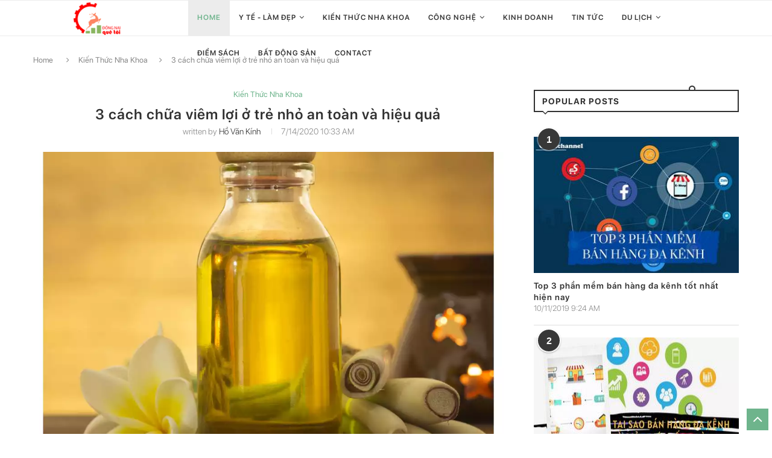

--- FILE ---
content_type: text/html; charset=utf-8
request_url: https://dongnaiquetoi.com/3-cach-chua-viem-loi-o-tre-nho-an-toan-va-hieu-qua-t30110.html
body_size: 21641
content:

<!DOCTYPE html>
<html lang="vi">
<head>
    <meta charset="utf-8" />
    <meta name="viewport" content="width=device-width, initial-scale=1.0" />
    <title>3 cách chữa viêm lợi ở trẻ nhỏ an toàn và hiệu quả</title>

    <meta name="generator" content="Chia sẻ kinh nghiệm kinh doanh, Công Nghệ, Phần mềm tại Đồng Nai" />
    <meta name="description" content="Đồng Nai quê tôi là nơi chia sẻ tin tức về công nghệ, kinh doanh, sự kiện, kinh tế, ẩm thực... tại Đồng Nai. Cung cấp phần mềm quản lý bán hàng có ích cho mọi người giúp bạn bán hàng từ online đến cửa hàng và quản lý tập trung. " />

    <link rel="icon" type="image/x-icon" href="/uploads/files/admin/2019-05/LOGO NAI.png?w=40">


    
    <meta name="description" content="Viêm lợi ở trẻ nhỏ là bệnh lý thường gặp. Nếu mới khởi phát, bệnh hoàn toàn có thể được thuyên giảm nhờ 3 cách chữa viêm lợi ở trẻ nhỏ được dân gian áp dụng dưới đây" />
    <meta name="keywords" content="cách chữa viêm lợi ở trẻ nhỏ" />

    <meta name="twitter:card" content="summary" />
    <meta name="twitter:site" content="8" />
    <meta name="twitter:title" content="3 cách chữa viêm lợi ở trẻ nhỏ an toàn và hiệu quả" />
    <meta name="twitter:description" content="Viêm lợi ở trẻ nhỏ là bệnh lý thường gặp. Nếu mới khởi phát, bệnh hoàn toàn có thể được thuyên giảm nhờ 3 cách chữa viêm lợi ở trẻ nhỏ được dân gian áp dụng dưới đây" />
    <meta name="twitter:image" content="https://dongnaiquetoi.com/uploads/webps/admin/2020-07/cach-chua-viem-loi-o-tre-nho-3.webp" />

    <meta property="og:type" content="article" />
    <meta property="og:title" content="3 cách chữa viêm lợi ở trẻ nhỏ an toàn và hiệu quả" />
    <meta property="og:description" content="Viêm lợi ở trẻ nhỏ là bệnh lý thường gặp. Nếu mới khởi phát, bệnh hoàn toàn có thể được thuyên giảm nhờ 3 cách chữa viêm lợi ở trẻ nhỏ được dân gian áp dụng dưới đây" />
    <meta property="og:url" content="https://dongnaiquetoi.com/3-cach-chua-viem-loi-o-tre-nho-an-toan-va-hieu-qua-t30110.html" />
    <meta property="og:image" content="https://dongnaiquetoi.com/uploads/webps/admin/2020-07/cach-chua-viem-loi-o-tre-nho-3.webp" />

    <meta property="article:author" content="https://www.facebook.com/kinhtkblbp" />
    <meta property="article:publisher" content="https://www.facebook.com/https://www.facebook.com/&#x110;&#x1ED3;ng-Nai-Qu&#xEA;-T&#xF4;i-292264038330529/" />

    <meta property="article:published_time" content="2020-07-14" />

        <meta property="article:author" content="https://dongnaiquetoi.com/author/admin.html" />


        <meta property="article:tag" content="Kiến Thức Nha Khoa" />

    <meta property="og:site_name" content="Chia s&#x1EBB; kinh nghi&#x1EC7;m kinh doanh, C&#xF4;ng Ngh&#x1EC7;, Ph&#x1EA7;n m&#x1EC1;m t&#x1EA1;i &#x110;&#x1ED3;ng Nai" />
    <link rel="canonical" href="https://dongnaiquetoi.com/3-cach-chua-viem-loi-o-tre-nho-an-toan-va-hieu-qua-t30110.html" />


    
    
        <link href="/css/main.min.css?v=lFYrDqEAhL6I8B62mn4ItLRR5lJA1aBntMn7cO-VHEg" rel="stylesheet" />
    

    <meta name="google-site-verification" content="McJECEf8DLpfWMEasvFA6BJJOQQ3YmEqh9FPBFFpDgA" />
<!-- Facebook Pixel Code -->
<script>
  !function(f,b,e,v,n,t,s)
  {if(f.fbq)return;n=f.fbq=function(){n.callMethod?
  n.callMethod.apply(n,arguments):n.queue.push(arguments)};
  if(!f._fbq)f._fbq=n;n.push=n;n.loaded=!0;n.version='2.0';
  n.queue=[];t=b.createElement(e);t.async=!0;
  t.src=v;s=b.getElementsByTagName(e)[0];
  s.parentNode.insertBefore(t,s)}(window, document,'script',
  'https://connect.facebook.net/en_US/fbevents.js');
  fbq('init', '427826897765219');
  fbq('track', 'PageView');
</script>
<noscript><img height="1" width="1" style="display:none"
  src="https://www.facebook.com/tr?id=427826897765219&ev=PageView&noscript=1"
/></noscript>
<!-- End Facebook Pixel Code -->

  <script type="application/ld+json">
            {
            "@context": "http://schema.org",
            "@id": "https://dongnaiquetoi.com/",
            "@type": "WebSite",
            "url": "https://dongnaiquetoi.com",
            "name": "dongnaiquetoi"
            }
        </script>
    <link rel="canonical" href="https://dongnaiquetoi.com" />
</head>
<body class="home blog">
    
<a id="close-sidebar-nav" class="header-3">
    <i class="fa fa-close"></i>
</a>
<nav id="sidebar-nav" class="header-3">
    <div id="sidebar-nav-logo">
        <a href="https://dongnaiquetoi.com">
            <img class="penci-lazy" src="/uploads/files/admin/2019-05/LOGO.png?w=100" alt="Chia sẻ kinh nghiệm kinh doanh, Công Nghệ, Phần mềm tại Đồng Nai" style="display: inline;">
        </a>
    </div>
    <ul id="menu-menu-1" class="menu">
            <li id="menu-item-b5adb7c0-1c8a-4390-9745-08d4f9bf5a34" class="megamenu menu-item menu-item-type-custom menu-item-object-custom current-menu-item current_page_item menu-item-home  menu-item-b5adb7c0-1c8a-4390-9745-08d4f9bf5a34">
                <a href="/">Home </a>
            </li>
            <li id="menu-item-e86b5d9b-a2ba-4b76-0c44-08d81659b3e4" class="megamenu menu-item menu-item-type-custom menu-item-object-custom current-menu-item current_page_item menu-item-home menu-item-has-children menu-item-e86b5d9b-a2ba-4b76-0c44-08d81659b3e4">
                <a href="/y-te-lam-dep">Y tế - Làm đẹp <u class="indicator"><i class="fa fa-angle-down"></i></u></a>
                    <ul class="sub-menu">
                            <li id="menu-item-0b6cd5a0-e604-47a2-0c46-08d81659b3e4" class="menu-item menu-item-type-custom menu-item-object-custom  menu-item-0b6cd5a0-e604-47a2-0c46-08d81659b3e4">
                                <a href="/phong-kham">Phòng khám</a>
                            </li>
                            <li id="menu-item-0bafb120-fa28-4f03-0c47-08d81659b3e4" class="menu-item menu-item-type-custom menu-item-object-custom  menu-item-0bafb120-fa28-4f03-0c47-08d81659b3e4">
                                <a href="/tham-my-vien-spa">Thẩm mỹ viện - Spa</a>
                            </li>
                    </ul>
            </li>
            <li id="menu-item-3d1bc829-4df5-44bb-0c4a-08d81659b3e4" class="megamenu menu-item menu-item-type-custom menu-item-object-custom current-menu-item current_page_item menu-item-home  menu-item-3d1bc829-4df5-44bb-0c4a-08d81659b3e4">
                <a href="/kien-thuc-nha-khoa">Kiến Thức Nha Khoa </a>
            </li>
            <li id="menu-item-08225a39-4cc1-4898-a82e-08d6e312687b" class="megamenu menu-item menu-item-type-custom menu-item-object-custom current-menu-item current_page_item menu-item-home menu-item-has-children menu-item-08225a39-4cc1-4898-a82e-08d6e312687b">
                <a href="/cong-nghe">Công Nghệ <u class="indicator"><i class="fa fa-angle-down"></i></u></a>
                    <ul class="sub-menu">
                            <li id="menu-item-7d3aec24-211a-47bb-0c48-08d81659b3e4" class="menu-item menu-item-type-custom menu-item-object-custom  menu-item-7d3aec24-211a-47bb-0c48-08d81659b3e4">
                                <a href="/kinh-doanh-40">Kinh doanh 4.0</a>
                            </li>
                            <li id="menu-item-9a420ec2-33b4-4b1b-0c49-08d81659b3e4" class="menu-item menu-item-type-custom menu-item-object-custom  menu-item-9a420ec2-33b4-4b1b-0c49-08d81659b3e4">
                                <a href="/nhip-song-so">Nhịp Sống Số</a>
                            </li>
                    </ul>
            </li>
            <li id="menu-item-739a6109-31de-457d-9746-08d4f9bf5a34" class="megamenu menu-item menu-item-type-custom menu-item-object-custom current-menu-item current_page_item menu-item-home  menu-item-739a6109-31de-457d-9746-08d4f9bf5a34">
                <a href="/kinh-doanh">Kinh Doanh </a>
            </li>
            <li id="menu-item-a9a470ae-13c6-4ffd-83ea-08d4fbf2a10f" class="megamenu menu-item menu-item-type-custom menu-item-object-custom current-menu-item current_page_item menu-item-home  menu-item-a9a470ae-13c6-4ffd-83ea-08d4fbf2a10f">
                <a href="/tin-tuc">Tin Tức </a>
            </li>
            <li id="menu-item-ae04f464-771d-4c64-98f8-08d4fb1db85a" class="megamenu menu-item menu-item-type-custom menu-item-object-custom current-menu-item current_page_item menu-item-home menu-item-has-children menu-item-ae04f464-771d-4c64-98f8-08d4fb1db85a">
                <a href="/du-lich">Du Lịch <u class="indicator"><i class="fa fa-angle-down"></i></u></a>
                    <ul class="sub-menu">
                            <li id="menu-item-625723fb-2385-4ec2-9047-08d4fb3ebd97" class="menu-item menu-item-type-custom menu-item-object-custom menu-item-has-children menu-item-625723fb-2385-4ec2-9047-08d4fb3ebd97">
                                <a href="/du-lich/am-thuc">Ẩm thực<u class="indicator"><i class="fa fa-angle-down"></i></u></a>
                                    <ul class="sub-menu">
                                            <li id="menu-item-9d34313c-f5dc-4d9d-d2ee-08d6e02547f3" class="featured-new menu-item menu-item-type-custom menu-item-object-custom menu-item-9d34313c-f5dc-4d9d-d2ee-08d6e02547f3">
                                                <a href="">Văn hóa</a>
                                            </li>
                                            <li id="menu-item-d89b0fbf-e597-46f7-d2ef-08d6e02547f3" class="featured-new menu-item menu-item-type-custom menu-item-object-custom menu-item-d89b0fbf-e597-46f7-d2ef-08d6e02547f3">
                                                <a href="/du-lich/van-hoa">Văn hóa</a>
                                            </li>
                                            <li id="menu-item-53258a0f-0600-41bc-756c-08d6e41396b3" class="featured-new menu-item menu-item-type-custom menu-item-object-custom menu-item-53258a0f-0600-41bc-756c-08d6e41396b3">
                                                <a href="/du-lich/van-hoa">Văn Hóa </a>
                                            </li>
                                            <li id="menu-item-dd50f316-a3c8-4a6c-1b5c-08d6ea4ce125" class="featured-new menu-item menu-item-type-custom menu-item-object-custom menu-item-dd50f316-a3c8-4a6c-1b5c-08d6ea4ce125">
                                                <a href="/du-lich/van-hoa">Văn Hóa</a>
                                            </li>
                                    </ul>
                            </li>
                            <li id="menu-item-0341ac73-316f-4b83-1b5d-08d6ea4ce125" class="menu-item menu-item-type-custom menu-item-object-custom  menu-item-0341ac73-316f-4b83-1b5d-08d6ea4ce125">
                                <a href="/du-lich/van-hoa">Văn Hóa</a>
                            </li>
                    </ul>
            </li>
            <li id="menu-item-f91d6c39-e47b-4c0c-2244-08d50720fc9a" class="megamenu menu-item menu-item-type-custom menu-item-object-custom current-menu-item current_page_item menu-item-home  menu-item-f91d6c39-e47b-4c0c-2244-08d50720fc9a">
                <a href="/diem-sach">Điểm Sách </a>
            </li>
            <li id="menu-item-dc0f500f-63ac-4c67-1b5e-08d6ea4ce125" class="megamenu menu-item menu-item-type-custom menu-item-object-custom current-menu-item current_page_item menu-item-home  menu-item-dc0f500f-63ac-4c67-1b5e-08d6ea4ce125">
                <a href="/bat-dong-san">Bất Động Sản </a>
            </li>
            <li id="menu-item-e21401de-2c81-4684-9747-08d4f9bf5a34" class="megamenu menu-item menu-item-type-custom menu-item-object-custom current-menu-item current_page_item menu-item-home  menu-item-e21401de-2c81-4684-9747-08d4f9bf5a34">
                <a href="/contact.html">Contact </a>
            </li>
    </ul>
</nav>

    <div class="wrapper-boxed header-style-header-3">
        

    <header id="header" class="header-header-3">
        

<nav id="navigation" class="header-layout-bottom menu-style-2 header-3 menu-item-padding">
    <div class="row fix_header">
        <div class="col-md-10">
            <div class="button-menu-mobile header-3"><i class="fa fa-bars"></i></div>
            <ul id="menu-menu-2" class="menu">
                <li>
                    <div class="logo-custom">
                        <a href="https://dongnaiquetoi.com">
                            <img src="/uploads/files/admin/2019-05/LOGO.png?h=60" alt="Chia sẻ kinh nghiệm kinh doanh, Công Nghệ, Phần mềm tại Đồng Nai">
                        </a>
                    </div>
                </li>
                    <li class="megamenu menu-item menu-item-type-custom menu-item-object-custom menu-item-home current-menu-item current_page_item  menu-item-1276">
                        <a href="/">Home</a>

                    </li>
                    <li class="megamenu menu-item menu-item-type-custom menu-item-object-custom menu-item-home  menu-item-has-children menu-item-1276">
                        <a href="/y-te-lam-dep">Y tế - Làm đẹp</a>

                                <ul class="sub-menu">
                                    <li class="menu-item-0">
                                        <div class="penci-megamenu">
                                            <div class="penci-mega-child-categories">
                                                    <a class="mega-cat-child" href="/phong-kham" data-id="penci-mega-0b6cd5a0-e604-47a2-0c46-08d81659b3e4">
                                                        <span>Phòng khám</span>
                                                    </a>
                                                    <a class="mega-cat-child" href="/tham-my-vien-spa" data-id="penci-mega-0bafb120-fa28-4f03-0c47-08d81659b3e4">
                                                        <span>Thẩm mỹ viện - Spa</span>
                                                    </a>
                                                <a class="mega-cat-child all-style cat-active" href="/y-te-lam-dep" data-id="penci-mega-e86b5d9b-a2ba-4b76-0c44-08d81659b3e4">
                                                    <span>All</span>
                                                </a>
                                            </div>
                                            <div class="penci-content-megamenu">
                                                <div class="penci-mega-latest-posts col-mn-4 mega-row-1">
                                                        <div class="penci-mega-row penci-mega-0b6cd5a0-e604-47a2-0c46-08d81659b3e4" style="display: none;">
                                                        </div>
                                                        <div class="penci-mega-row penci-mega-0bafb120-fa28-4f03-0c47-08d81659b3e4" style="display: none;">
                                                        </div>
                                                    <div class="penci-mega-row penci-mega-e86b5d9b-a2ba-4b76-0c44-08d81659b3e4 row-active" style="display: inline-block;">
                                                    </div>
                                                </div>
                                            </div>
                                        </div>
                                    </li>
                                </ul>
                    </li>
                    <li class="megamenu menu-item menu-item-type-custom menu-item-object-custom menu-item-home   menu-item-1276">
                        <a href="/kien-thuc-nha-khoa">Kiến Thức Nha Khoa</a>

                                <ul class="sub-menu">
                                    <li class="menu-item-0">
                                        <div class="penci-megamenu">
                                            <div class="penci-content-megamenu">
                                                <div class="penci-mega-latest-posts col-mn-5 mega-row-1">
                                                    <div class="penci-mega-row penci-mega-92 row-active">
                                                            <div class="penci-mega-post">
                                                                <div class="penci-mega-thumbnail">
                                                                    <span class="mega-cat-name">
                                                                        <a href="/kien-thuc-nha-khoa"> Kiến Thức Nha Khoa </a>
                                                                    </span>
                                                                    <a class="penci-image-holder penci-lazy" href="/quy-trinh-tay-trang-rang-t30162.html" title="Có nên tẩy trắng răng hay không? Quy trình tẩy trắng thực tế có phức tạp không?" style="display: inline-block; background-image: url(&quot;/uploads/webps/admin/2021-07/quy-trinh-tay-trang-rang.webp?w=230&h=160&quot;);"> </a>
                                                                </div>
                                                                <div class="penci-mega-meta">
                                                                    <p class="post-mega-title h3">
                                                                        <a href="/quy-trinh-tay-trang-rang-t30162.html" title="Có nên tẩy trắng răng hay không? Quy trình tẩy trắng thực tế có phức tạp không?">Có nên tẩy trắng răng hay không? Quy trình tẩy trắng thực tế có phức tạp không?</a>
                                                                    </p>
                                                                    <p class="penci-mega-date">7/24/2021 11:11 PM</p>
                                                                </div>
                                                            </div>
                                                            <div class="penci-mega-post">
                                                                <div class="penci-mega-thumbnail">
                                                                    <span class="mega-cat-name">
                                                                        <a href="/kien-thuc-nha-khoa"> Kiến Thức Nha Khoa </a>
                                                                    </span>
                                                                    <a class="penci-image-holder penci-lazy" href="/boc-rang-su-t30141.html" title="Bọc Răng Sứ Là Gì? Có Nên Bọc Răng Sứ Không?" style="display: inline-block; background-image: url(&quot;/uploads/webps/admin/2021-03/boc-rang-su-la-gi-co-nen-boc-rang-su (1).webp?w=230&h=160&quot;);"> </a>
                                                                </div>
                                                                <div class="penci-mega-meta">
                                                                    <p class="post-mega-title h3">
                                                                        <a href="/boc-rang-su-t30141.html" title="Bọc Răng Sứ Là Gì? Có Nên Bọc Răng Sứ Không?">Bọc Răng Sứ Là Gì? Có Nên Bọc Răng Sứ Không?</a>
                                                                    </p>
                                                                    <p class="penci-mega-date">3/12/2021 4:13 PM</p>
                                                                </div>
                                                            </div>
                                                            <div class="penci-mega-post">
                                                                <div class="penci-mega-thumbnail">
                                                                    <span class="mega-cat-name">
                                                                        <a href="/kien-thuc-nha-khoa"> Kiến Thức Nha Khoa </a>
                                                                    </span>
                                                                    <a class="penci-image-holder penci-lazy" href="/benh-viem-nuou-o-tre-em-t30139.html" title="Những Điều Cần Biết Về bệnh Viêm Nướu Ở Trẻ Em" style="display: inline-block; background-image: url(&quot;/uploads/webps/admin/2021-03/nhung-dieu-can-biet-ve-benh-viem-nuu-o-tre-em.webp?w=230&h=160&quot;);"> </a>
                                                                </div>
                                                                <div class="penci-mega-meta">
                                                                    <p class="post-mega-title h3">
                                                                        <a href="/benh-viem-nuou-o-tre-em-t30139.html" title="Những Điều Cần Biết Về bệnh Viêm Nướu Ở Trẻ Em">Những Điều Cần Biết Về bệnh Viêm Nướu Ở Trẻ Em</a>
                                                                    </p>
                                                                    <p class="penci-mega-date">3/10/2021 3:02 PM</p>
                                                                </div>
                                                            </div>
                                                            <div class="penci-mega-post">
                                                                <div class="penci-mega-thumbnail">
                                                                    <span class="mega-cat-name">
                                                                        <a href="/kien-thuc-nha-khoa"> Kiến Thức Nha Khoa </a>
                                                                    </span>
                                                                    <a class="penci-image-holder penci-lazy" href="/nen-lam-gi-khi-dau-rang-khon-t30137.html" title="Đau Răng Khôn Nên Làm Gì? Có Nên Nhổ Răng Khôn Không? " style="display: inline-block; background-image: url(&quot;/uploads/webps/admin/2021-03/dau-rang-khon-nen-lam-gi-co-nen-nho-rang-khon-khong.webp?w=230&h=160&quot;);"> </a>
                                                                </div>
                                                                <div class="penci-mega-meta">
                                                                    <p class="post-mega-title h3">
                                                                        <a href="/nen-lam-gi-khi-dau-rang-khon-t30137.html" title="Đau Răng Khôn Nên Làm Gì? Có Nên Nhổ Răng Khôn Không? ">Đau Răng Khôn Nên Làm Gì? Có Nên Nhổ Răng Khôn Không? </a>
                                                                    </p>
                                                                    <p class="penci-mega-date">3/5/2021 4:39 PM</p>
                                                                </div>
                                                            </div>
                                                            <div class="penci-mega-post">
                                                                <div class="penci-mega-thumbnail">
                                                                    <span class="mega-cat-name">
                                                                        <a href="/kien-thuc-nha-khoa"> Kiến Thức Nha Khoa </a>
                                                                    </span>
                                                                    <a class="penci-image-holder penci-lazy" href="/benh-sau-rang-o-tre-em-t30136.html" title="Sâu Răng Ở Trẻ Em - Căn Bệnh Báo Động Đỏ" style="display: inline-block; background-image: url(&quot;/uploads/webps/admin/2021-03/sau-rang-o-tre-em-can-benh-bao-dong-do.webp?w=230&h=160&quot;);"> </a>
                                                                </div>
                                                                <div class="penci-mega-meta">
                                                                    <p class="post-mega-title h3">
                                                                        <a href="/benh-sau-rang-o-tre-em-t30136.html" title="Sâu Răng Ở Trẻ Em - Căn Bệnh Báo Động Đỏ">Sâu Răng Ở Trẻ Em - Căn Bệnh Báo Động Đỏ</a>
                                                                    </p>
                                                                    <p class="penci-mega-date">3/4/2021 3:03 PM</p>
                                                                </div>
                                                            </div>
                                                    </div>
                                                </div>
                                            </div>
                                        </div>
                                    </li>
                                </ul>
                    </li>
                    <li class="megamenu menu-item menu-item-type-custom menu-item-object-custom menu-item-home  menu-item-has-children menu-item-1276">
                        <a href="/cong-nghe">Công Nghệ</a>

                                <ul class="sub-menu">
                                    <li class="menu-item-0">
                                        <div class="penci-megamenu">
                                            <div class="penci-mega-child-categories">
                                                    <a class="mega-cat-child" href="/kinh-doanh-40" data-id="penci-mega-7d3aec24-211a-47bb-0c48-08d81659b3e4">
                                                        <span>Kinh doanh 4.0</span>
                                                    </a>
                                                    <a class="mega-cat-child" href="/nhip-song-so" data-id="penci-mega-9a420ec2-33b4-4b1b-0c49-08d81659b3e4">
                                                        <span>Nhịp Sống Số</span>
                                                    </a>
                                                <a class="mega-cat-child all-style cat-active" href="/cong-nghe" data-id="penci-mega-08225a39-4cc1-4898-a82e-08d6e312687b">
                                                    <span>All</span>
                                                </a>
                                            </div>
                                            <div class="penci-content-megamenu">
                                                <div class="penci-mega-latest-posts col-mn-4 mega-row-1">
                                                        <div class="penci-mega-row penci-mega-7d3aec24-211a-47bb-0c48-08d81659b3e4" style="display: none;">
                                                        </div>
                                                        <div class="penci-mega-row penci-mega-9a420ec2-33b4-4b1b-0c49-08d81659b3e4" style="display: none;">
                                                        </div>
                                                    <div class="penci-mega-row penci-mega-08225a39-4cc1-4898-a82e-08d6e312687b row-active" style="display: inline-block;">
                                                    </div>
                                                </div>
                                            </div>
                                        </div>
                                    </li>
                                </ul>
                    </li>
                    <li class="megamenu menu-item menu-item-type-custom menu-item-object-custom menu-item-home   menu-item-1276">
                        <a href="/kinh-doanh">Kinh Doanh</a>

                    </li>
                    <li class="megamenu menu-item menu-item-type-custom menu-item-object-custom menu-item-home   menu-item-1276">
                        <a href="/tin-tuc">Tin Tức</a>

                                <ul class="sub-menu">
                                    <li class="menu-item-0">
                                        <div class="penci-megamenu">
                                            <div class="penci-content-megamenu">
                                                <div class="penci-mega-latest-posts col-mn-5 mega-row-1">
                                                    <div class="penci-mega-row penci-mega-92 row-active">
                                                            <div class="penci-mega-post">
                                                                <div class="penci-mega-thumbnail">
                                                                    <span class="mega-cat-name">
                                                                        <a href="/tin-tuc"> Tin tức </a>
                                                                    </span>
                                                                    <a class="penci-image-holder penci-lazy" href="/ba-bau-bi-chay-mau-chan-rang-t30103.html" title="Bà bầu bị chảy máu chân răng có ảnh hưởng đến thai nhi không? Cách chữa trị nào hiệu quả?" style="display: inline-block; background-image: url(&quot;/uploads/webps/admin/2020-10/ba-bau-bi-chay-mau-chan-rang.webp?w=230&h=160&quot;);"> </a>
                                                                </div>
                                                                <div class="penci-mega-meta">
                                                                    <p class="post-mega-title h3">
                                                                        <a href="/ba-bau-bi-chay-mau-chan-rang-t30103.html" title="Bà bầu bị chảy máu chân răng có ảnh hưởng đến thai nhi không? Cách chữa trị nào hiệu quả?">Bà bầu bị chảy máu chân răng có ảnh hưởng đến thai nhi không? Cách chữa trị nào hiệu quả?</a>
                                                                    </p>
                                                                    <p class="penci-mega-date">6/22/2020 9:58 AM</p>
                                                                </div>
                                                            </div>
                                                            <div class="penci-mega-post">
                                                                <div class="penci-mega-thumbnail">
                                                                    <span class="mega-cat-name">
                                                                        <a href="/tin-tuc"> Tin tức </a>
                                                                    </span>
                                                                    <a class="penci-image-holder penci-lazy" href="/chay-mau-chan-rang-khi-ngu-day-nguyen-nhan-va-cach-khac-phuc-t30102.html" title="Chảy máu chân răng khi ngủ dậy: nguyên nhân và cách khắc phục" style="display: inline-block; background-image: url(&quot;/uploads/webps/admin/2020-06/chay-mau-chan-rang.webp?w=230&h=160&quot;);"> </a>
                                                                </div>
                                                                <div class="penci-mega-meta">
                                                                    <p class="post-mega-title h3">
                                                                        <a href="/chay-mau-chan-rang-khi-ngu-day-nguyen-nhan-va-cach-khac-phuc-t30102.html" title="Chảy máu chân răng khi ngủ dậy: nguyên nhân và cách khắc phục">Chảy máu chân răng khi ngủ dậy: nguyên nhân và cách khắc phục</a>
                                                                    </p>
                                                                    <p class="penci-mega-date">6/22/2020 9:52 AM</p>
                                                                </div>
                                                            </div>
                                                            <div class="penci-mega-post">
                                                                <div class="penci-mega-thumbnail">
                                                                    <span class="mega-cat-name">
                                                                        <a href="/tin-tuc"> Tin tức </a>
                                                                    </span>
                                                                    <a class="penci-image-holder penci-lazy" href="/cong-nghiep-ho-tro-thu-hut-nha-dau-tu-t30094.html" title="Công nghiệp hỗ trợ thu hút nhà đầu tư" style="display: inline-block; background-image: url(&quot;/uploads/files/admin/2019-08/cong-nghiep-ho-tro-thu-hut-nha-dau-tu.jpg?w=230&h=160&quot;);"> </a>
                                                                </div>
                                                                <div class="penci-mega-meta">
                                                                    <p class="post-mega-title h3">
                                                                        <a href="/cong-nghiep-ho-tro-thu-hut-nha-dau-tu-t30094.html" title="Công nghiệp hỗ trợ thu hút nhà đầu tư">Công nghiệp hỗ trợ thu hút nhà đầu tư</a>
                                                                    </p>
                                                                    <p class="penci-mega-date">8/27/2019 9:41 AM</p>
                                                                </div>
                                                            </div>
                                                            <div class="penci-mega-post">
                                                                <div class="penci-mega-thumbnail">
                                                                    <span class="mega-cat-name">
                                                                        <a href="/tin-tuc"> Tin tức </a>
                                                                    </span>
                                                                    <a class="penci-image-holder penci-lazy" href="/doanh-nghiep-chua-chu-trong-chung-nhan-ung-dung-cong-nghe-cao-t20091.html" title="Doanh nghiệp chưa chú trọng chứng nhận ứng dụng công nghệ cao" style="display: inline-block; background-image: url(&quot;/uploads/files/admin/2019-07/doanh-nghiep-chua-chu-trong-chung-nhan-ung-dung-cong-nghe-cao-1.png?w=230&h=160&quot;);"> </a>
                                                                </div>
                                                                <div class="penci-mega-meta">
                                                                    <p class="post-mega-title h3">
                                                                        <a href="/doanh-nghiep-chua-chu-trong-chung-nhan-ung-dung-cong-nghe-cao-t20091.html" title="Doanh nghiệp chưa chú trọng chứng nhận ứng dụng công nghệ cao">Doanh nghiệp chưa chú trọng chứng nhận ứng dụng công nghệ cao</a>
                                                                    </p>
                                                                    <p class="penci-mega-date">7/29/2019 11:05 AM</p>
                                                                </div>
                                                            </div>
                                                            <div class="penci-mega-post">
                                                                <div class="penci-mega-thumbnail">
                                                                    <span class="mega-cat-name">
                                                                        <a href="/tin-tuc"> Tin tức </a>
                                                                    </span>
                                                                    <a class="penci-image-holder penci-lazy" href="/kinh-te-xa-hoi-6-thang-dau-nam-2019-buoc-tao-da-cho-tang-truong-t20089.html" title="Kinh tế - Xã hội 6 tháng đầu năm 2019: Bước tạo đà cho tăng trưởng" style="display: inline-block; background-image: url(&quot;/uploads/files/admin/2019-07/kinh-te-xa-hoi-6-thang-dau-nam-2019-buoc-tao-da-cho-tang-truong.png?w=230&h=160&quot;);"> </a>
                                                                </div>
                                                                <div class="penci-mega-meta">
                                                                    <p class="post-mega-title h3">
                                                                        <a href="/kinh-te-xa-hoi-6-thang-dau-nam-2019-buoc-tao-da-cho-tang-truong-t20089.html" title="Kinh tế - Xã hội 6 tháng đầu năm 2019: Bước tạo đà cho tăng trưởng">Kinh tế - Xã hội 6 tháng đầu năm 2019: Bước tạo đà cho tăng trưởng</a>
                                                                    </p>
                                                                    <p class="penci-mega-date">7/5/2019 10:16 AM</p>
                                                                </div>
                                                            </div>
                                                    </div>
                                                </div>
                                            </div>
                                        </div>
                                    </li>
                                </ul>
                    </li>
                    <li class="megamenu menu-item menu-item-type-custom menu-item-object-custom menu-item-home  menu-item-has-children menu-item-1276">
                        <a href="/du-lich">Du Lịch</a>

                                <ul class="sub-menu">
                                    <li class="menu-item-0">
                                        <div class="penci-megamenu">
                                            <div class="penci-mega-child-categories">
                                                    <a class="mega-cat-child" href="/du-lich/am-thuc" data-id="penci-mega-625723fb-2385-4ec2-9047-08d4fb3ebd97">
                                                        <span>Ẩm thực</span>
                                                    </a>
                                                    <a class="mega-cat-child" href="/du-lich/van-hoa" data-id="penci-mega-0341ac73-316f-4b83-1b5d-08d6ea4ce125">
                                                        <span>Văn Hóa</span>
                                                    </a>
                                                <a class="mega-cat-child all-style cat-active" href="/du-lich" data-id="penci-mega-ae04f464-771d-4c64-98f8-08d4fb1db85a">
                                                    <span>All</span>
                                                </a>
                                            </div>
                                            <div class="penci-content-megamenu">
                                                <div class="penci-mega-latest-posts col-mn-4 mega-row-1">
                                                        <div class="penci-mega-row penci-mega-625723fb-2385-4ec2-9047-08d4fb3ebd97" style="display: none;">
                                                                <div class="penci-mega-post">
                                                                    <div class="penci-mega-thumbnail">
                                                                        <span class="mega-cat-name">
                                                                            <a href="/du-lich/am-thuc">Ẩm Thực</a>
                                                                        </span>
                                                                        <a class="penci-image-holder penci-lazy" href="/ghe-tham-vuon-trai-cay-triu-qua-cach-sai-gon-chua-toi-100km-2-t20082.html" title="Ghé thăm vườn trái cây trĩu quả cách Sài Gòn chưa tới 100km" style="display: inline-block; background-image: url(&quot;/uploads/files/admin/2019-06/ghe-tham-vuon-trai-cay-triu-qua-cach-sai-gon-chua-toi-100km-2.png?w=230&h=160&quot;);"> </a>
                                                                    </div>
                                                                    <div class="penci-mega-meta">
                                                                        <p class="post-mega-title h3">
                                                                            <a href="/ghe-tham-vuon-trai-cay-triu-qua-cach-sai-gon-chua-toi-100km-2-t20082.html" title="Ghé thăm vườn trái cây trĩu quả cách Sài Gòn chưa tới 100km">Ghé thăm vườn trái cây trĩu quả cách Sài Gòn chưa tới 100km</a>
                                                                        </p><p class="penci-mega-date">6/11/2019 9:08 AM</p>
                                                                    </div>
                                                                </div>
                                                        </div>
                                                        <div class="penci-mega-row penci-mega-0341ac73-316f-4b83-1b5d-08d6ea4ce125" style="display: none;">
                                                                <div class="penci-mega-post">
                                                                    <div class="penci-mega-thumbnail">
                                                                        <span class="mega-cat-name">
                                                                            <a href="/du-lich/van-hoa">Văn Hóa</a>
                                                                        </span>
                                                                        <a class="penci-image-holder penci-lazy" href="/nhung-cay-cau-xay-bang-suc-cua-nhan-dan-dong-nai-t20078.html" title="Những cây cầu xây bằng sức của nhân dân Đồng Nai" style="display: inline-block; background-image: url(&quot;/uploads/files/admin/2019-06/nhung-cay-cau-xay-bang-suc-cua-nhan-dan-dong-nai.jpg?w=230&h=160&quot;);"> </a>
                                                                    </div>
                                                                    <div class="penci-mega-meta">
                                                                        <p class="post-mega-title h3">
                                                                            <a href="/nhung-cay-cau-xay-bang-suc-cua-nhan-dan-dong-nai-t20078.html" title="Những cây cầu xây bằng sức của nhân dân Đồng Nai">Những cây cầu xây bằng sức của nhân dân Đồng Nai</a>
                                                                        </p><p class="penci-mega-date">6/6/2019 1:47 PM</p>
                                                                    </div>
                                                                </div>
                                                        </div>
                                                    <div class="penci-mega-row penci-mega-ae04f464-771d-4c64-98f8-08d4fb1db85a row-active" style="display: inline-block;">
                                                            <div class="penci-mega-post">
                                                                <div class="penci-mega-thumbnail">
                                                                    <span class="mega-cat-name">
                                                                        <a href="/du-lich/am-thuc">Ẩm Thực</a>
                                                                    </span>
                                                                    <a class="penci-image-holder penci-lazy" href="/ghe-tham-vuon-trai-cay-triu-qua-cach-sai-gon-chua-toi-100km-2-t20082.html" title="Ghé thăm vườn trái cây trĩu quả cách Sài Gòn chưa tới 100km" style="display: inline-block; background-image: url(&quot;/uploads/files/admin/2019-06/ghe-tham-vuon-trai-cay-triu-qua-cach-sai-gon-chua-toi-100km-2.png?w=230&h=160&quot;);"> </a>
                                                                </div>
                                                                <div class="penci-mega-meta">
                                                                    <p class="post-mega-title h3">
                                                                        <a href="/ghe-tham-vuon-trai-cay-triu-qua-cach-sai-gon-chua-toi-100km-2-t20082.html" title="Ghé thăm vườn trái cây trĩu quả cách Sài Gòn chưa tới 100km">Ghé thăm vườn trái cây trĩu quả cách Sài Gòn chưa tới 100km</a>
                                                                    </p><p class="penci-mega-date">6/11/2019 9:08 AM</p>
                                                                </div>
                                                            </div>
                                                            <div class="penci-mega-post">
                                                                <div class="penci-mega-thumbnail">
                                                                    <span class="mega-cat-name">
                                                                        <a href="/du-lich/van-hoa">Văn Hóa</a>
                                                                    </span>
                                                                    <a class="penci-image-holder penci-lazy" href="/nhung-cay-cau-xay-bang-suc-cua-nhan-dan-dong-nai-t20078.html" title="Những cây cầu xây bằng sức của nhân dân Đồng Nai" style="display: inline-block; background-image: url(&quot;/uploads/files/admin/2019-06/nhung-cay-cau-xay-bang-suc-cua-nhan-dan-dong-nai.jpg?w=230&h=160&quot;);"> </a>
                                                                </div>
                                                                <div class="penci-mega-meta">
                                                                    <p class="post-mega-title h3">
                                                                        <a href="/nhung-cay-cau-xay-bang-suc-cua-nhan-dan-dong-nai-t20078.html" title="Những cây cầu xây bằng sức của nhân dân Đồng Nai">Những cây cầu xây bằng sức của nhân dân Đồng Nai</a>
                                                                    </p><p class="penci-mega-date">6/6/2019 1:47 PM</p>
                                                                </div>
                                                            </div>
                                                    </div>
                                                </div>
                                            </div>
                                        </div>
                                    </li>
                                </ul>
                    </li>
                    <li class="megamenu menu-item menu-item-type-custom menu-item-object-custom menu-item-home   menu-item-1276">
                        <a href="/diem-sach">Điểm Sách</a>

                                <ul class="sub-menu">
                                    <li class="menu-item-0">
                                        <div class="penci-megamenu">
                                            <div class="penci-content-megamenu">
                                                <div class="penci-mega-latest-posts col-mn-5 mega-row-1">
                                                    <div class="penci-mega-row penci-mega-92 row-active">
                                                            <div class="penci-mega-post">
                                                                <div class="penci-mega-thumbnail">
                                                                    <span class="mega-cat-name">
                                                                        <a href="/diem-sach"> Điểm sách </a>
                                                                    </span>
                                                                    <a class="penci-image-holder penci-lazy" href="/5-quyen-sach-hay-ve-kinh-doanh-nen-doc-de-thanh-cong-t30095.html" title="5 quyển sách hay về kinh doanh nên đọc để thành công" style="display: inline-block; background-image: url(&quot;/uploads/webps/admin/2020-10/sach-hay-ve-kinh-doanh-hien-nay.webp?w=230&h=160&quot;);"> </a>
                                                                </div>
                                                                <div class="penci-mega-meta">
                                                                    <p class="post-mega-title h3">
                                                                        <a href="/5-quyen-sach-hay-ve-kinh-doanh-nen-doc-de-thanh-cong-t30095.html" title="5 quyển sách hay về kinh doanh nên đọc để thành công">5 quyển sách hay về kinh doanh nên đọc để thành công</a>
                                                                    </p>
                                                                    <p class="penci-mega-date">8/29/2019 3:14 PM</p>
                                                                </div>
                                                            </div>
                                                            <div class="penci-mega-post">
                                                                <div class="penci-mega-thumbnail">
                                                                    <span class="mega-cat-name">
                                                                        <a href="/diem-sach"> Điểm sách </a>
                                                                    </span>
                                                                    <a class="penci-image-holder penci-lazy" href="/7-cuon-sach-khong-bao-gio-cu-doi-voi-nguoi-nhieu-khat-vong-lam-giau-t20086.html" title="7 cuốn sách không bao giờ cũ đối với người nhiều khát vọng làm giàu" style="display: inline-block; background-image: url(&quot;/uploads/files/admin/2019-06/7-cuon-sach-khong-bao-gio-cu-doi-voi-nguoi-nhieu-khat-vong-lam-giau.jpeg?w=230&h=160&quot;);"> </a>
                                                                </div>
                                                                <div class="penci-mega-meta">
                                                                    <p class="post-mega-title h3">
                                                                        <a href="/7-cuon-sach-khong-bao-gio-cu-doi-voi-nguoi-nhieu-khat-vong-lam-giau-t20086.html" title="7 cuốn sách không bao giờ cũ đối với người nhiều khát vọng làm giàu">7 cuốn sách không bao giờ cũ đối với người nhiều khát vọng làm giàu</a>
                                                                    </p>
                                                                    <p class="penci-mega-date">6/17/2019 9:43 AM</p>
                                                                </div>
                                                            </div>
                                                            <div class="penci-mega-post">
                                                                <div class="penci-mega-thumbnail">
                                                                    <span class="mega-cat-name">
                                                                        <a href="/diem-sach"> Điểm sách </a>
                                                                    </span>
                                                                    <a class="penci-image-holder penci-lazy" href="/top-cuon-sach-kinh-doanh-hay-nhat-t20079.html" title="Top 6 cuốn sách kinh doanh hay nhất không nên bỡ" style="display: inline-block; background-image: url(&quot;/uploads/files/admin/2019-06/top-6-cuon-sach-kinh-doanh-hay-nhat-nen-doc-trong-nam-2019.jpg?w=230&h=160&quot;);"> </a>
                                                                </div>
                                                                <div class="penci-mega-meta">
                                                                    <p class="post-mega-title h3">
                                                                        <a href="/top-cuon-sach-kinh-doanh-hay-nhat-t20079.html" title="Top 6 cuốn sách kinh doanh hay nhất không nên bỡ">Top 6 cuốn sách kinh doanh hay nhất không nên bỡ</a>
                                                                    </p>
                                                                    <p class="penci-mega-date">6/6/2019 2:50 PM</p>
                                                                </div>
                                                            </div>
                                                            <div class="penci-mega-post">
                                                                <div class="penci-mega-thumbnail">
                                                                    <span class="mega-cat-name">
                                                                        <a href="/diem-sach"> Điểm sách </a>
                                                                    </span>
                                                                    <a class="penci-image-holder penci-lazy" href="/5-cuon-sach-hay-nen-doc-cho-nhung-ai-bat-dau-khoi-nghiep-kinh-doanh-t20064.html" title="5 cuốn sách hay nên đọc cho những ai bắt đầu khởi nghiệp kinh doanh " style="display: inline-block; background-image: url(&quot;/uploads/files/admin/2019-05/5-cuon-sach-hay-nen-doc-cho-nhung-ai-bat-dau-khoi-nghiep-kinh-doanh (2).jpg?w=230&h=160&quot;);"> </a>
                                                                </div>
                                                                <div class="penci-mega-meta">
                                                                    <p class="post-mega-title h3">
                                                                        <a href="/5-cuon-sach-hay-nen-doc-cho-nhung-ai-bat-dau-khoi-nghiep-kinh-doanh-t20064.html" title="5 cuốn sách hay nên đọc cho những ai bắt đầu khởi nghiệp kinh doanh ">5 cuốn sách hay nên đọc cho những ai bắt đầu khởi nghiệp kinh doanh </a>
                                                                    </p>
                                                                    <p class="penci-mega-date">5/29/2019 1:58 PM</p>
                                                                </div>
                                                            </div>
                                                    </div>
                                                </div>
                                            </div>
                                        </div>
                                    </li>
                                </ul>
                    </li>
                    <li class="megamenu menu-item menu-item-type-custom menu-item-object-custom menu-item-home   menu-item-1276">
                        <a href="/bat-dong-san">Bất Động Sản</a>

                                <ul class="sub-menu">
                                    <li class="menu-item-0">
                                        <div class="penci-megamenu">
                                            <div class="penci-content-megamenu">
                                                <div class="penci-mega-latest-posts col-mn-5 mega-row-1">
                                                    <div class="penci-mega-row penci-mega-92 row-active">
                                                            <div class="penci-mega-post">
                                                                <div class="penci-mega-thumbnail">
                                                                    <span class="mega-cat-name">
                                                                        <a href="/bat-dong-san"> Bất Động Sản </a>
                                                                    </span>
                                                                    <a class="penci-image-holder penci-lazy" href="/dong-nai-du-tinh-dieu-chinh-tang-gia-dat-giai-doan-2020-2024-t20083.html" title="Đồng Nai dự tính điều chỉnh tăng giá đất giai đoạn 2020-2024" style="display: inline-block; background-image: url(&quot;/uploads/files/admin/2019-06/dong-nai-du-tinh-dieu-chinh-tang-gia-dat-giai-doan-2020-2024-1-2.jpg?w=230&h=160&quot;);"> </a>
                                                                </div>
                                                                <div class="penci-mega-meta">
                                                                    <p class="post-mega-title h3">
                                                                        <a href="/dong-nai-du-tinh-dieu-chinh-tang-gia-dat-giai-doan-2020-2024-t20083.html" title="Đồng Nai dự tính điều chỉnh tăng giá đất giai đoạn 2020-2024">Đồng Nai dự tính điều chỉnh tăng giá đất giai đoạn 2020-2024</a>
                                                                    </p>
                                                                    <p class="penci-mega-date">6/12/2019 8:58 AM</p>
                                                                </div>
                                                            </div>
                                                    </div>
                                                </div>
                                            </div>
                                        </div>
                                    </li>
                                </ul>
                    </li>
                    <li class="megamenu menu-item menu-item-type-custom menu-item-object-custom menu-item-home   menu-item-1276">
                        <a href="/contact.html">Contact</a>

                                <ul class="sub-menu">
                                    <li class="menu-item-0">
                                        <div class="penci-megamenu">
                                            <div class="penci-content-megamenu">
                                                <div class="penci-mega-latest-posts col-mn-5 mega-row-1">
                                                    <div class="penci-mega-row penci-mega-92 row-active">
                                                            <div class="penci-mega-post">
                                                                <div class="penci-mega-thumbnail">
                                                                    <span class="mega-cat-name">
                                                                        <a href="/kinh-doanh"> Kinh Doanh </a>
                                                                    </span>
                                                                    <a class="penci-image-holder penci-lazy" href="/kinh-nghiem-kinh-doanh-quan-tra-sua-t30188.html" title="Kinh Nghiệm Kinh Doanh Quán Trà Sữa Kiếm 100 Triệu Trong 3 Tháng" style="display: inline-block; background-image: url(&quot;/uploads/webps/admin/2022-04/Kinh-nghiem-kinh-doanh-quan-tra-sua-kiem100-trieu-trong-3-thang.webp?w=230&h=160&quot;);"> </a>
                                                                </div>
                                                                <div class="penci-mega-meta">
                                                                    <p class="post-mega-title h3">
                                                                        <a href="/kinh-nghiem-kinh-doanh-quan-tra-sua-t30188.html" title="Kinh Nghiệm Kinh Doanh Quán Trà Sữa Kiếm 100 Triệu Trong 3 Tháng">Kinh Nghiệm Kinh Doanh Quán Trà Sữa Kiếm 100 Triệu Trong 3 Tháng</a>
                                                                    </p>
                                                                    <p class="penci-mega-date">4/8/2022 9:41 AM</p>
                                                                </div>
                                                            </div>
                                                            <div class="penci-mega-post">
                                                                <div class="penci-mega-thumbnail">
                                                                    <span class="mega-cat-name">
                                                                        <a href="/kinh-doanh"> Kinh Doanh </a>
                                                                    </span>
                                                                    <a class="penci-image-holder penci-lazy" href="/nen-kinh-doanh-gi-o-nong-thon-y-tuong-de-hot-bac-nhat-t30187.html" title="Nên Kinh Doanh Gì Ở Nông Thôn? 10+ Ý Tưởng Dễ Hốt Bạc Nhất Hiện Nay" style="display: inline-block; background-image: url(&quot;/uploads/webps/admin/2022-04/y-tuong-kinh-doanh-o-nong-thon-hai-ra-tien-2.webp?w=230&h=160&quot;);"> </a>
                                                                </div>
                                                                <div class="penci-mega-meta">
                                                                    <p class="post-mega-title h3">
                                                                        <a href="/nen-kinh-doanh-gi-o-nong-thon-y-tuong-de-hot-bac-nhat-t30187.html" title="Nên Kinh Doanh Gì Ở Nông Thôn? 10+ Ý Tưởng Dễ Hốt Bạc Nhất Hiện Nay">Nên Kinh Doanh Gì Ở Nông Thôn? 10+ Ý Tưởng Dễ Hốt Bạc Nhất Hiện Nay</a>
                                                                    </p>
                                                                    <p class="penci-mega-date">4/7/2022 1:56 PM</p>
                                                                </div>
                                                            </div>
                                                            <div class="penci-mega-post">
                                                                <div class="penci-mega-thumbnail">
                                                                    <span class="mega-cat-name">
                                                                        <a href="/kinh-doanh"> Kinh Doanh </a>
                                                                    </span>
                                                                    <a class="penci-image-holder penci-lazy" href="/kinh-nghiem-mo-quan-cafe-san-vuon-t30186.html" title="Bật Mí Kinh Nghiệm Mở Quán Cafe Sân Vườn Chỉ Có Thành Công" style="display: inline-block; background-image: url(&quot;/uploads/webps/admin/2022-03/Bat-mi-kinh-nghiem-mo-quan-cafe-san-vuon-chi-co-thanh-cong.webp?w=230&h=160&quot;);"> </a>
                                                                </div>
                                                                <div class="penci-mega-meta">
                                                                    <p class="post-mega-title h3">
                                                                        <a href="/kinh-nghiem-mo-quan-cafe-san-vuon-t30186.html" title="Bật Mí Kinh Nghiệm Mở Quán Cafe Sân Vườn Chỉ Có Thành Công">Bật Mí Kinh Nghiệm Mở Quán Cafe Sân Vườn Chỉ Có Thành Công</a>
                                                                    </p>
                                                                    <p class="penci-mega-date">3/31/2022 9:18 AM</p>
                                                                </div>
                                                            </div>
                                                            <div class="penci-mega-post">
                                                                <div class="penci-mega-thumbnail">
                                                                    <span class="mega-cat-name">
                                                                        <a href="/kinh-doanh"> Kinh Doanh </a>
                                                                    </span>
                                                                    <a class="penci-image-holder penci-lazy" href="/kinh-nghiem-mo-cua-hang-hoa-tuoi-t30185.html" title=" Mách Bạn 9 Kinh Nghiệm  Mở Cửa Hàng Hoa Tươi Thành Công" style="display: inline-block; background-image: url(&quot;/uploads/webps/admin/2022-03/Mach-ban-9-kinh-nghiem-mo-cua-hang-hoa-tuoi-thanh-cong.webp?w=230&h=160&quot;);"> </a>
                                                                </div>
                                                                <div class="penci-mega-meta">
                                                                    <p class="post-mega-title h3">
                                                                        <a href="/kinh-nghiem-mo-cua-hang-hoa-tuoi-t30185.html" title=" Mách Bạn 9 Kinh Nghiệm  Mở Cửa Hàng Hoa Tươi Thành Công"> Mách Bạn 9 Kinh Nghiệm  Mở Cửa Hàng Hoa Tươi Thành Công</a>
                                                                    </p>
                                                                    <p class="penci-mega-date">3/29/2022 8:57 AM</p>
                                                                </div>
                                                            </div>
                                                            <div class="penci-mega-post">
                                                                <div class="penci-mega-thumbnail">
                                                                    <span class="mega-cat-name">
                                                                        <a href="/kinh-doanh"> Kinh Doanh </a>
                                                                    </span>
                                                                    <a class="penci-image-holder penci-lazy" href="/kinh-nghiem-mo-quan-cafe-t30184.html" title="12 Kinh Nghiệm Mở Quán Cafe Đắt Giá Bạn Cần Lưu ý" style="display: inline-block; background-image: url(&quot;/uploads/webps/admin/2022-03/12 kinh-nghiem-mo-quan-cafe-dat-gia-ban-can-luu-y.webp?w=230&h=160&quot;);"> </a>
                                                                </div>
                                                                <div class="penci-mega-meta">
                                                                    <p class="post-mega-title h3">
                                                                        <a href="/kinh-nghiem-mo-quan-cafe-t30184.html" title="12 Kinh Nghiệm Mở Quán Cafe Đắt Giá Bạn Cần Lưu ý">12 Kinh Nghiệm Mở Quán Cafe Đắt Giá Bạn Cần Lưu ý</a>
                                                                    </p>
                                                                    <p class="penci-mega-date">3/25/2022 9:00 AM</p>
                                                                </div>
                                                            </div>
                                                    </div>
                                                </div>
                                            </div>
                                        </div>
                                    </li>
                                </ul>
                    </li>
            </ul>
            <div id="top-search">
                <a class="search-click"><i class="fa fa-search"></i></a>
                <div class="show-search" style="display: none;">
                    <form role="search" method="get" id="searchform" action="/search">
                        <div>
                            <input type="text" class="search-input" placeholder="Type and hit enter..." name="q" id="s">
                        </div>
                    </form>
                    <a class="search-click close-search">
                        <i class="fa fa-close"></i>
                    </a>
                </div>
            </div>
        </div>
    </div>
</nav>

<style>
    .fix_header {
        display: flex;
        flex-wrap: wrap;
        justify-content: center;
    }
    .fix_header .col-md-10 {
        flex: 0 0 83.333333%;
        max-width: 83.333333%;
        position: relative;
        width: 100%;
        padding-left: 15px;
        padding-right: 15px;
    }
    .fix_header .col-md-10 .menu .logo-custom {
        margin-right: 112px;
    }

    @media only screen and (max-width: 991px) {
        .fix_header .col-md-10 {
            flex: 0 0 100%;
            max-width: 100%;
            position: relative;
            width: 100%;
        }
    }
    
</style>



    </header>


            <div class="container container-single-page penci-breadcrumb">
                <span>
                    <a class="crumb" href="/">Home</a>
                </span>
                <i class="fa fa-angle-right"></i><span><a class="crumb" href="/kien-thuc-nha-khoa" title="">Kiến Thức Nha Khoa</a></span><i class="fa fa-angle-right"></i><span>3 cách chữa viêm lợi ở trẻ nhỏ an toàn và hiệu quả</span>
            </div>


        <div class="container penci_sidebar right-sidebar">
            <div id="main" class="penci-layout-magazine-1 penci-main-sticky-sidebar">
                


<div class="theiaStickySidebar" style="padding-top: 0px; padding-bottom: 1px; position: static;">
    <article itemscope itemtype="http://schema.org/Article" id="post-30110" class="post-30110 post type-post status-publish format-standard has-post-thumbnail hentry category-travel tag-magazine tag-style tag-travel">
        <div class="header-standard header-classic single-header">
            <div class="penci-standard-cat">
                <span class="cat">
                    <a class="penci-cat-name" href="/kien-thuc-nha-khoa" itemprop="headline">Kiến Thức Nha Khoa</a>
                </span>
            </div>
            <h1 class="post-title single-post-title" itemprop="name">3 cách chữa viêm lợi ở trẻ nhỏ an toàn và hiệu quả</h1>
            <div class="post-box-meta-single">
                    <span class="author-post" itemprop="author">
                        <span>
                            written by <a class="author-url" href="/author/admin.html">H&#x1ED3; V&#x103;n K&#xED;nh</a>
                        </span>
                    </span>
                <span itemprop="datePublished">7/14/2020 10:33 AM</span>
            </div>
        </div>

        <div class="post-image">
            <a href="/uploads/webps/admin/2020-07/cach-chua-viem-loi-o-tre-nho-3.webp" data-rel="penci-gallery-image-content">
                <img class="attachment-penci-full-thumb size-penci-full-thumb penci-lazy wp-post-image" data-src="/uploads/webps/admin/2020-07/cach-chua-viem-loi-o-tre-nho-3.webp" alt="3 cách chữa viêm lợi ở trẻ nhỏ an toàn và hiệu quả" style="display: inline;">
            </a>
        </div>
        <div class="post-entry blockquote-style-2">

            <div class="inner-post-entry">
                    <div class="table-of-content">
                        <p>Nội dung:</p>
                        <ul>
                                <li>
                                    <a href="#toc-1"> Vi&ecirc;m lợi l&agrave; g&igrave;? </a>
                                </li>
                                <li>
                                    <a href="#toc-2"> C&aacute;ch chữa vi&ecirc;m lợi ở trẻ nhỏ </a>
                                        <ul>
                                                <li>
                                                    <a href="#toc-2-1"> C&aacute;ch trị vi&ecirc;m lợi cho trẻ bằng L&aacute; Lốt: </a>
                                                </li>
                                                <li>
                                                    <a href="#toc-2-2"> C&aacute;ch chữa vi&ecirc;m lợi ở trẻ nhỏ bằng Tinh Dầu Sả: </a>
                                                </li>
                                                <li>
                                                    <a href="#toc-2-3"> C&aacute;ch chữa vi&ecirc;m lợi cho trẻ em bằng Bột Nghệ: </a>
                                                </li>
                                        </ul>
                                </li>
                        </ul>
                    </div>
                <p>Vi&ecirc;m lợi ở trẻ nhỏ l&agrave; bệnh l&yacute; thường gặp. Nếu mới khởi ph&aacute;t, bệnh ho&agrave;n to&agrave;n c&oacute; thể được thuy&ecirc;n giảm nhờ 3 c&aacute;ch chữa vi&ecirc;m lợi ở trẻ nhỏ được d&acirc;n gian &aacute;p dụng dưới đ&acirc;y.</p><h2 id="toc-1"><strong>Vi&ecirc;m lợi l&agrave; g&igrave;?</strong></h2><p>Vi&ecirc;m lợi l&agrave; t&igrave;nh trạng c&aacute;c m&ocirc; bao quanh c&oacute; t&aacute;c dụng n&acirc;ng đỡ v&agrave; hỗ trợ răng bị nhiễm tr&ugrave;ng. Đ&acirc;y l&agrave; bệnh l&yacute; răng miệng kh&aacute; phổ biến, đặc biệt thường xảy ra ở trẻ em. Nếu kh&ocirc;ng được ph&aacute;t hiện v&agrave; điều trị kịp thời sẽ tổn thương đến lợi, xuất hiện mủ quanh cổ răng dẫn đến t&igrave;nh trạng ti&ecirc;u xương h&agrave;m, l&agrave;m tổn thương to&agrave;n bộ c&aacute;c tổ chức xung quanh răng.</p><h2 id="toc-2"><strong>C&aacute;ch chữa vi&ecirc;m lợi ở trẻ nhỏ</strong></h2><h3 id="toc-2-1"><strong>C&aacute;ch trị vi&ecirc;m lợi cho trẻ bằng L&aacute; Lốt:</strong></h3><p>L&aacute; lốt c&oacute; ưu điểm l&agrave; l&agrave;nh t&iacute;nh, kh&ocirc;ng độc, kh&ocirc;ng đắng, n&ecirc;n vẫn c&oacute; thể d&ugrave;ng để điều trị vi&ecirc;m lợi, sưng nướu cho trẻ cực k&igrave; hiệu quả.</p><p>Chuẩn bị l&aacute; lốt như sau:</p><p>- &nbsp; &nbsp; &nbsp; Ng&acirc;m 10 l&aacute; lốt trong nước muối lo&atilde;ng khoảng 10 ph&uacute;t.</p><p>- &nbsp; &nbsp; &nbsp; Rồi rửa sạch v&agrave; gi&atilde; n&aacute;t ra.</p><p>- &nbsp; &nbsp; &nbsp; Sau đ&oacute; vắt lấy nước cốt m&agrave; d&ugrave;ng.</p><p>C&aacute;ch thực hiện:</p><p>- &nbsp; &nbsp; &nbsp; B&eacute; n&agrave;o dưới 6 tuổi, th&igrave; c&aacute;c mẹ lấy tăm b&ocirc;ng chấm nước cốt rồi b&ocirc;i l&ecirc;n những chỗ vi&ecirc;m lở cho b&eacute;.</p><p>- &nbsp; &nbsp; &nbsp; C&ograve;n b&eacute; n&agrave;o tr&ecirc;n 6 tuổi, đ&atilde; biết nghe hiểu, th&igrave; đổ nước cốt vừa phải ra miếng b&ocirc;n g&ograve;n.</p><p>- &nbsp; &nbsp; &nbsp; Rồi cho b&eacute; ngậm 20 ph&uacute;t ngay chỗ bị vi&ecirc;m lợi.</p><p>- &nbsp; &nbsp; &nbsp; Ng&agrave;y ngậm 2 lần s&aacute;ng tối, ng&agrave;y đầu ti&ecirc;n th&igrave; n&ecirc;n cho b&eacute; ngậm 3-5 lần.</p><p>Hiệu quả của l&aacute; lốt kh&aacute; nhanh, chỉ tầm 2-3 ng&agrave;y l&agrave; bắt đầu thấy giảm rồi. Để dứt hẳn t&igrave;nh trạng vi&ecirc;m lợi th&igrave; n&ecirc;n cho b&eacute; d&ugrave;ng ki&ecirc;ng tr&igrave; trong 7 ng&agrave;y c&aacute;c mẹ nh&eacute;.</p><p>Tại sao b&eacute; dưới 6 tuổi th&igrave; chỉ b&ocirc;i bằng tăm b&ocirc;ng? V&igrave; sợ nếu để b&eacute; ngạm miếng b&ocirc;ng g&ograve;n, b&eacute; sẽ v&ocirc; t&igrave;nh nuốt v&agrave;o rất nguy hiểm c&aacute;c mẹ nh&eacute;. Chứ kh&ocirc;ng phải n&oacute; kh&ocirc;ng tốt cho sức khoẻ của b&eacute; g&igrave; hết n&ecirc;n c&aacute;c mẹ y&ecirc;n t&acirc;m.</p><p style="text-align: center;"><img src="/uploads/images/200714103116_cach-chua-viem-loi-o-tre-nho.webp" style="width: 600px;" class="fr-fic fr-dib" alt="Cách trị viêm lợi cho trẻ bằng Lá Lốt:"></p><h3 id="toc-2-2"><strong>C&aacute;ch chữa vi&ecirc;m lợi ở trẻ nhỏ bằng Tinh Dầu Sả:</strong></h3><p>Tinh dầu sả th&igrave; kh&aacute; hiệu quả, t&aacute;c dụng nhanh, nhưng chỉ d&ugrave;ng để s&uacute;c miệng th&ocirc;i, nhớ l&agrave; kh&ocirc;ng cho b&eacute; ngậm hay b&ocirc;i nh&eacute; c&aacute;c mẹ. THeo nghi&ecirc;n cứu của phương t&acirc;y v&agrave;o 2015, th&igrave; tinh dầu sả c&ograve;n hiệu quả hơn cả nước s&uacute;c miệng c&oacute; th&agrave;nh phần chlorhexidine nữa.</p><p>Ch&iacute;nh v&igrave; thế ngo&agrave; việc d&ugrave;ng nước cốt l&aacute; lốt để b&ocirc;i, ch&uacute;ng ta c&oacute; thể d&ugrave;ng tinh dầu sả để s&uacute;c miệng cho b&eacute; cho nhanh giảm sưng tấy, chảy m&aacute;u ch&acirc;n răng, vi&ecirc;m lợi nh&eacute; c&aacute;c mẹ.</p><p>Chuẩn bị 1 lọ tinh dầu sả, pha 10 giọt với 100ml nước ấm, trộn đều l&ecirc;n. Mỗi ng&agrave;y 2 lần s&aacute;ng t&ocirc;i, m&igrave;nh cho b&eacute; ngậm v&agrave; s&uacute;c miệng 2-30 gi&acirc;y rồi nhổ ra. T&aacute;c dụng diệt khuẩn của sả kh&aacute; tốt, nhất l&agrave; b&eacute; n&agrave;o c&oacute; dấu hiệu mọc răng th&igrave; giảm đau, giảm ngứa ng&aacute;y kh&oacute; chịu cho b&eacute; cực k&igrave; tuyệt vời.</p><p>Nếu chỉ s&uacute;c miệng th&ocirc;i th&igrave; hiệu quả rất chậm, cũng phải mất 1-2 tuần nh&eacute; c&aacute;c chị. Do đ&oacute; n&ecirc;n kết hợp th&ecirc;m nước cốt l&aacute; lốt để b&ocirc;i cho b&eacute; nh&eacute;.</p><p style="text-align: center;"><img src="/uploads/images/200714103137_cach-chua-viem-loi-o-tre-nho-1.webp" style="width: 600px;" class="fr-fic fr-dib" alt="Cách chữa viêm lợi ở trẻ nhỏ bằng Tinh Dầu Sả"></p><h3 id="toc-2-3"><strong>C&aacute;ch chữa vi&ecirc;m lợi cho trẻ em bằng Bột Nghệ:</strong></h3><p>B&eacute; n&agrave;o tr&ecirc;n 5 tuổi răng mọc đầy đủ m&agrave; bị vi&ecirc;m lợi th&igrave; c&aacute;ch n&agrave;y hơn nh&eacute; c&aacute;c mẹ. Trong bột nghệ rất gi&agrave;u chất curcumin, chất n&agrave;y c&oacute; t&aacute;c dụng ti&ecirc;u vi&ecirc;m, kh&aacute;ng khuẩn rất hiệu quả. Ch&iacute;nh v&igrave; thế việc d&ugrave;ng nghệ để chữa vi&ecirc;m lợi l&agrave; ho&agrave;n to&agrave;n khả thi.</p><p>Chuẩn bị sẵn tinh bột nghệ loại c&oacute; h&agrave;m lượng cao. Mỗi lần pha &frac12; muỗng c&agrave; ph&ecirc; bột nghệ với 100ml nước ấm, trộn đều l&ecirc;n. Sau đ&oacute; cho b&eacute; d&ugrave;ng nước bột nghệ n&agrave;y để ngậm trong miệng 10 ph&uacute;t v&agrave; nhổ ra.</p><p style="text-align: center;"><img src="/uploads/images/200714103154_cach-chua-viem-loi-o-tre-nho-2.webp" style="width: 600px;" class="fr-fic fr-dib" alt="Cách chữa viêm lợi cho trẻ em bằng Bột Nghệ"></p><p>Mỗi ng&agrave;y thực hiện 2-3 lần, sau mỗi lần ngậm nước bột nghệ như vậy n&ecirc;n đ&aacute;nh răng lại cho b&eacute; cho sạch sẽ nh&eacute; c&aacute;c mẹ. Bột nghệ th&igrave; cực k&igrave; an to&agrave;n rồi, chỉ vướng mỗi vấn đề l&agrave; sau mỗi lần ngậm như vậy th&igrave; vệ sinh răng miệng hơi cực ch&uacute;t, v&igrave; nghệ b&aacute;m kh&aacute; dai nh&eacute; c&aacute;c mẹ.</p><p><b>Xem th&ecirc;m:</b></p><p><a href="https://dongnaiquetoi.com/kien-thuc-nha-khoa/chay-mau-chan-rang-an-gi-top-nhung-mon-an-giam-dau-hieu-qua-t30109.html" rel="noopener noreferrer" target="_blank"><b>Chảy m&aacute;u ch&acirc;n răng ăn g&igrave;? TOP những m&oacute;n ăn giảm đau hiệu quả</b></a></p>
                <aside class="thb-readmore">






                </aside>
            </div>
        </div>
        <div class="tags-share-box center-box">

            <div class="news-share block">
                <a href="https://twitter.com/share" class="twitter-share-button"
                   data-count="horizontal"
                   data-via="kinhtkblbp">Tweet</a>
                <div class="fb-like"
                     data-href="https://dongnaiquetoi.com" data-layout="button_count"
                     data-action="like" data-show-faces="true" data-share="true"></div>
            </div>
        </div>

            <div class="post-author">
                <div class="author-img">
                    <img alt="H&#x1ED3; V&#x103;n K&#xED;nh" src="/uploads/files/admin/2019-06/11150301_480668602080204_927479524998416423_n.jpg" class="avatar avatar-100 photo" height="100" width="100">
                </div>
                <div class="author-content">
                    <p class="h5">
                        <a href="/author/admin.html" title="Posts by H&#x1ED3; V&#x103;n K&#xED;nh" rel="author">H&#x1ED3; V&#x103;n K&#xED;nh</a>
                    </p>
                    <p></p>
                </div>
            </div>

        <div class="post-pagination">
                <div class="prev-post">
                    <div class="prev-post-inner">
                        <div class="prev-post-title">
                            <span>previous post</span>
                        </div>
                        <a href="/chay-mau-chan-rang-an-gi-top-nhung-mon-an-giam-dau-hieu-qua-t30109.html">
                            <div class="pagi-text">
                                <h5 class="prev-title">Chảy máu chân răng ăn gì? TOP những món ăn giảm đau hiệu quả</h5>
                            </div>
                        </a>
                    </div>
                </div>

                <div class="next-post">
                    <div class="next-post-inner">
                        <div class="prev-post-title next-post-title">
                            <span>next post</span>
                        </div>
                        <a href="/bi-sau-rang-cua-phai-lam-sao-cach-xu-ly-tai-nha-hieu-qua-t30111.html">
                            <div class="pagi-text">
                                <h5 class="next-title">Bị sâu răng cửa phải làm sao? Cách xử lý tại nhà hiệu quả</h5>
                            </div>
                        </a>
                    </div>
                </div>
        </div>
            <div class="post-related">
                <div class="post-title-box"><h4 class="post-box-title">You may also like</h4></div>
                <div class="penci-owl-carousel penci-owl-carousel-slider penci-related-carousel" data-lazy="true" data-item="3" data-desktop="3" data-tablet="2" data-tabsmall="2" data-auto="false" data-speed="300" data-loop="false"
                     data-dots="true">

                        <div class="item-related">
                            <a class="related-thumb penci-image-holder owl-lazy" data-src="/uploads/webps/admin/2021-07/quy-trinh-tay-trang-rang.webp?w=585&h=390" href="/quy-trinh-tay-trang-rang-t30162.html" title="Có nên tẩy trắng răng hay không? Quy trình tẩy trắng thực tế có phức tạp không?">
                            </a>
                            <h3>
                                <a href="/quy-trinh-tay-trang-rang-t30162.html">Có nên tẩy trắng răng hay không? Quy trình tẩy trắng thực tế có phức tạp không?</a>
                            </h3>
                            <span class="date">7/24/2021 11:11 PM</span>
                        </div>
                        <div class="item-related">
                            <a class="related-thumb penci-image-holder owl-lazy" data-src="/uploads/webps/admin/2021-03/boc-rang-su-la-gi-co-nen-boc-rang-su (1).webp?w=585&h=390" href="/boc-rang-su-t30141.html" title="Bọc Răng Sứ Là Gì? Có Nên Bọc Răng Sứ Không?">
                            </a>
                            <h3>
                                <a href="/boc-rang-su-t30141.html">Bọc Răng Sứ Là Gì? Có Nên Bọc Răng Sứ Không?</a>
                            </h3>
                            <span class="date">3/12/2021 4:13 PM</span>
                        </div>
                        <div class="item-related">
                            <a class="related-thumb penci-image-holder owl-lazy" data-src="/uploads/webps/admin/2021-03/nhung-dieu-can-biet-ve-benh-viem-nuu-o-tre-em.webp?w=585&h=390" href="/benh-viem-nuou-o-tre-em-t30139.html" title="Những Điều Cần Biết Về bệnh Viêm Nướu Ở Trẻ Em">
                            </a>
                            <h3>
                                <a href="/benh-viem-nuou-o-tre-em-t30139.html">Những Điều Cần Biết Về bệnh Viêm Nướu Ở Trẻ Em</a>
                            </h3>
                            <span class="date">3/10/2021 3:02 PM</span>
                        </div>
                        <div class="item-related">
                            <a class="related-thumb penci-image-holder owl-lazy" data-src="/uploads/webps/admin/2021-03/dau-rang-khon-nen-lam-gi-co-nen-nho-rang-khon-khong.webp?w=585&h=390" href="/nen-lam-gi-khi-dau-rang-khon-t30137.html" title="Đau Răng Khôn Nên Làm Gì? Có Nên Nhổ Răng Khôn Không? ">
                            </a>
                            <h3>
                                <a href="/nen-lam-gi-khi-dau-rang-khon-t30137.html">Đau Răng Khôn Nên Làm Gì? Có Nên Nhổ Răng Khôn Không? </a>
                            </h3>
                            <span class="date">3/5/2021 4:39 PM</span>
                        </div>
                        <div class="item-related">
                            <a class="related-thumb penci-image-holder owl-lazy" data-src="/uploads/webps/admin/2021-03/sau-rang-o-tre-em-can-benh-bao-dong-do.webp?w=585&h=390" href="/benh-sau-rang-o-tre-em-t30136.html" title="Sâu Răng Ở Trẻ Em - Căn Bệnh Báo Động Đỏ">
                            </a>
                            <h3>
                                <a href="/benh-sau-rang-o-tre-em-t30136.html">Sâu Răng Ở Trẻ Em - Căn Bệnh Báo Động Đỏ</a>
                            </h3>
                            <span class="date">3/4/2021 3:03 PM</span>
                        </div>
                        <div class="item-related">
                            <a class="related-thumb penci-image-holder owl-lazy" data-src="/uploads/webps/admin/2021-02/dau-hieu-e-buot-bao-hieu-cac-benh-nguy-hiem-ve-rang.webp?w=585&h=390" href="/dau-hieu-e-buot-bao-hieu-cac-benh-nguy-hiem-ve-rang-t30135.html" title="Dấu Hiệu Ê Buốt Báo Hiệu Các Bệnh Nguy Hiểm Về Răng">
                            </a>
                            <h3>
                                <a href="/dau-hieu-e-buot-bao-hieu-cac-benh-nguy-hiem-ve-rang-t30135.html">Dấu Hiệu Ê Buốt Báo Hiệu Các Bệnh Nguy Hiểm Về Răng</a>
                            </h3>
                            <span class="date">2/19/2021 4:40 PM</span>
                        </div>
                        <div class="item-related">
                            <a class="related-thumb penci-image-holder owl-lazy" data-src="/uploads/webps/admin/2021-02/nhung-dau-hieu-nhan-biet-khi-moc-rang-khon-3.webp?w=585&h=390" href="/nhung-dau-hieu-nhan-biet-khi-moc-rang-khon-t30133.html" title="Những Dấu Hiệu Nhận Biết Khi Mọc Răng Khôn">
                            </a>
                            <h3>
                                <a href="/nhung-dau-hieu-nhan-biet-khi-moc-rang-khon-t30133.html">Những Dấu Hiệu Nhận Biết Khi Mọc Răng Khôn</a>
                            </h3>
                            <span class="date">2/18/2021 10:10 AM</span>
                        </div>
                        <div class="item-related">
                            <a class="related-thumb penci-image-holder owl-lazy" data-src="/uploads/webps/admin/2020-10/suc-khoe-rang-mieng.webp?w=585&h=390" href="/cham-soc-suc-khoe-rang-mieng-t30123.html" title="BÍ QUYẾT CHĂM SÓC SỨC KHỎE RĂNG MIỆNG ĐƠN GIẢN MÀ HIỆU QUẢ KHÔNG TƯỞNG">
                            </a>
                            <h3>
                                <a href="/cham-soc-suc-khoe-rang-mieng-t30123.html">BÍ QUYẾT CHĂM SÓC SỨC KHỎE RĂNG MIỆNG ĐƠN GIẢN MÀ HIỆU QUẢ KHÔNG TƯỞNG</a>
                            </h3>
                            <span class="date">10/12/2020 9:40 AM</span>
                        </div>
                </div>
            </div>

        <div class="post-comments" id="comments">
            <div class="post-title-box">
                <p class="post-box-title h4">Comments</p>
            </div>
            <div class="fb-comments-outer">
                <div class="fb-comments"
                     data-href="https://dongnaiquetoi.com/3-cach-chua-viem-loi-o-tre-nho-an-toan-va-hieu-qua-t30110.html" data-width="100%" data-numposts="10">
                </div>
            </div>
        </div>
    </article>
</div>


<style>
    .penci-main-sticky-sidebar {
        position: relative;
    }

    .banner_img {
        position: absolute;
        right: -340px;
        top: 0;
        text-align: center;
    }

        .banner_img a {
            width: 340px;
            height: 226px;
        }

    @media only screen and (max-width: 960px) {
        .banner_img {
            position: relative;
            right: 0;
        }

            .banner_img a {
                width: 100%;
                height: 100%;
            }
    }

    .table-of-content ul li {
        list-style-type: none;
    }

    .inner-post-entry h2 {
        padding-top: 20px;
        padding-bottom: 10px;
    }

    .inner-post-entry h3 {
        padding-top: 16px;
        padding-bottom: 8px;
    }

    .inner-post-entry h4 {
        padding-top: 14px;
        padding-bottom: 7px;
    }

    .form-blog-register {
        border: 1px dotted #e1e1e1;
        padding: 25px 15px 30px 15px;
        margin-bottom: 45px;
        text-align: center;
    }

        .form-blog-register .name {
            font-size: 20px;
            line-height: 32px;
            color: #2F4858;
            letter-spacing: 0;
            font-weight: 600;
            opacity: 1;
        }

        .form-blog-register .sub {
            font-size: 16px;
            font-weight: 500;
            line-height: 24px;
            color: #2f4858;
            letter-spacing: 0;
            opacity: 1;
        }

        .form-blog-register .sub-note {
            margin-top: 20px;
            font-size: 16px;
            line-height: 24px;
            color: red;
            letter-spacing: 0;
            font-weight: 500;
            opacity: 1;
        }

        .form-blog-register .reg .btn-reg {
            font-style: normal;
            font-weight: 700;
            font-size: 18px;
            text-transform: none;
            color: #fff;
            line-height: 28px;
            border-radius: 60px;
            background: #008e30;
            padding: 12px 40px;
            margin: 15px;
            height: 100%;
            display: inline-flex;
        }

            .form-blog-register .reg .btn-reg:hover {
                background: #039c37 !important;
            }
</style>

            </div>

<div id="sidebar" class="penci-sidebar-content style-2 pcalign-left penci-sticky-sidebar">
    <div class="theiaStickySidebar">
        <aside id="penci_popular_news_widget-1" class="widget penci_popular_news_widget">
            <h4 class="widget-title penci-border-arrow">
                <span class="inner-arrow">POPULAR POSTS</span>
            </h4>
            <div></div>
            <div style="margin-bottom: 40px">
</div>
                       
            <div>
                <ul class="side-newsfeed display-order-numbers">
                        <li class="penci-feed featured-news">
                            <span class="order-border-number">
                                <span class="number-post">1</span>
                            </span>
                            <div class="side-item">
                                <div class="side-image">
                                    <a class="penci-image-holder penci-lazy" rel="bookmark" data-src="/uploads/webps/admin/2020-10/phan-mem-quan-ly-ban-hang-da-kenh.webp?w=340&h=226" href="/top-3-phan-mem-ban-hang-da-kenh-omnichannel-tot-nhat-t30097.html" title="Top 3 phần mềm bán hàng đa kênh tốt nhất hiện nay" style="display: inline-block;"> </a>
                                </div><div class="side-item-text">
                                    <h6 class="side-title-post">
                                        <a href="/top-3-phan-mem-ban-hang-da-kenh-omnichannel-tot-nhat-t30097.html" rel="bookmark" title="Top 3 phần mềm bán hàng đa kênh tốt nhất hiện nay">Top 3 phần mềm bán hàng đa kênh tốt nhất hiện nay</a>
                                    </h6>
                                    <span class="side-item-meta">10/11/2019 9:24 AM</span>
                                </div>
                            </div>
                        </li>
                        <li class="penci-feed featured-news">
                            <span class="order-border-number">
                                <span class="number-post">2</span>
                            </span>
                            <div class="side-item">
                                <div class="side-image">
                                    <a class="penci-image-holder penci-lazy" rel="bookmark" data-src="/uploads/webps/admin/2020-10/phan-mem-ban-hang-da-kenh-2.webp?w=340&h=226" href="/tai-sao-ban-hang-da-kenh-la-giai-phap-song-con-cho-cac-nganh-ban-le-t20036.html" title="Tại sao phần mềm bán hàng đa kênh là giải pháp sống còn cho các ngành bán lẻ?" style="display: inline-block;"> </a>
                                </div><div class="side-item-text">
                                    <h6 class="side-title-post">
                                        <a href="/tai-sao-ban-hang-da-kenh-la-giai-phap-song-con-cho-cac-nganh-ban-le-t20036.html" rel="bookmark" title="Tại sao phần mềm bán hàng đa kênh là giải pháp sống còn cho các ngành bán lẻ?">Tại sao phần mềm bán hàng đa kênh là giải pháp sống còn cho các ngành bán lẻ?</a>
                                    </h6>
                                    <span class="side-item-meta">5/4/2019 5:11 PM</span>
                                </div>
                            </div>
                        </li>
                        <li class="penci-feed featured-news">
                            <span class="order-border-number">
                                <span class="number-post">3</span>
                            </span>
                            <div class="side-item">
                                <div class="side-image">
                                    <a class="penci-image-holder penci-lazy" rel="bookmark" data-src="/uploads/files/admin/2019-06/top-6-cuon-sach-kinh-doanh-hay-nhat-nen-doc-trong-nam-2019.jpg?w=340&h=226" href="/top-cuon-sach-kinh-doanh-hay-nhat-t20079.html" title="Top 6 cuốn sách kinh doanh hay nhất không nên bỡ" style="display: inline-block;"> </a>
                                </div><div class="side-item-text">
                                    <h6 class="side-title-post">
                                        <a href="/top-cuon-sach-kinh-doanh-hay-nhat-t20079.html" rel="bookmark" title="Top 6 cuốn sách kinh doanh hay nhất không nên bỡ">Top 6 cuốn sách kinh doanh hay nhất không nên bỡ</a>
                                    </h6>
                                    <span class="side-item-meta">6/6/2019 2:50 PM</span>
                                </div>
                            </div>
                        </li>
                        <li class="penci-feed featured-news">
                            <span class="order-border-number">
                                <span class="number-post">4</span>
                            </span>
                            <div class="side-item">
                                <div class="side-image">
                                    <a class="penci-image-holder penci-lazy" rel="bookmark" data-src="/uploads/files/admin/2019-05/5-cuon-sach-hay-nen-doc-cho-nhung-ai-bat-dau-khoi-nghiep-kinh-doanh (2).jpg?w=340&h=226" href="/5-cuon-sach-hay-nen-doc-cho-nhung-ai-bat-dau-khoi-nghiep-kinh-doanh-t20064.html" title="5 cuốn sách hay nên đọc cho những ai bắt đầu khởi nghiệp kinh doanh " style="display: inline-block;"> </a>
                                </div><div class="side-item-text">
                                    <h6 class="side-title-post">
                                        <a href="/5-cuon-sach-hay-nen-doc-cho-nhung-ai-bat-dau-khoi-nghiep-kinh-doanh-t20064.html" rel="bookmark" title="5 cuốn sách hay nên đọc cho những ai bắt đầu khởi nghiệp kinh doanh ">5 cuốn sách hay nên đọc cho những ai bắt đầu khởi nghiệp kinh doanh </a>
                                    </h6>
                                    <span class="side-item-meta">5/29/2019 1:58 PM</span>
                                </div>
                            </div>
                        </li>
                        <li class="penci-feed featured-news">
                            <span class="order-border-number">
                                <span class="number-post">5</span>
                            </span>
                            <div class="side-item">
                                <div class="side-image">
                                    <a class="penci-image-holder penci-lazy" rel="bookmark" data-src="/uploads/webps/admin/2020-10/suc-khoe-rang-mieng.webp?w=340&h=226" href="/cham-soc-suc-khoe-rang-mieng-t30123.html" title="BÍ QUYẾT CHĂM SÓC SỨC KHỎE RĂNG MIỆNG ĐƠN GIẢN MÀ HIỆU QUẢ KHÔNG TƯỞNG" style="display: inline-block;"> </a>
                                </div><div class="side-item-text">
                                    <h6 class="side-title-post">
                                        <a href="/cham-soc-suc-khoe-rang-mieng-t30123.html" rel="bookmark" title="BÍ QUYẾT CHĂM SÓC SỨC KHỎE RĂNG MIỆNG ĐƠN GIẢN MÀ HIỆU QUẢ KHÔNG TƯỞNG">BÍ QUYẾT CHĂM SÓC SỨC KHỎE RĂNG MIỆNG ĐƠN GIẢN MÀ HIỆU QUẢ KHÔNG TƯỞNG</a>
                                    </h6>
                                    <span class="side-item-meta">10/12/2020 9:40 AM</span>
                                </div>
                            </div>
                        </li>
                </ul>
            </div>
            <div style="margin-top: 40px">
    <div class="ads-outer text-center">
                <div class="fb-page" data-href="https://www.facebook.com/tposapp/" data-tabs="timeline" data-width=""
                     data-height="" data-small-header="false" data-adapt-container-width="true"
                     data-hide-cover="false" data-show-facepile="true">
                    <blockquote cite="https://www.facebook.com/tposapp/" class="fb-xfbml-parse-ignore">
                        <a href="https://www.facebook.com/tposapp/">Phần mềm quản lý bán hàng TPos</a>
                    </blockquote>
                </div>
    </div>
</div>
        </aside>
    </div>
</div>        </div>

        <div class="clear-footer"></div>
        
<div id="widget-area">
    <div class="container">
        <div class="footer-widget-wrapper footer-widget-style-1">
            
<aside id="penci_popular_news_widget-2" class="widget penci_popular_news_widget">
    <p class="widget-title penci-border-arrow h4">
        <span class="inner-arrow">EDITOR’S PICKS</span>
    </p>
    <ul class="side-newsfeed display-order-numbers">
            <li class="penci-feed">
                <span class="order-border-number">
                    <span class="number-post">1</span>
                </span>
                <div class="side-item">
                    <div class="side-image">
                        <a class="penci-image-holder penci-lazy small-fix-size" data-src="/uploads/webps/admin/2020-11/kinh-doanh-my-pham-xach-tay.webp?w=120&h=80" rel="bookmark" href="/kinh-nghiem-kinh-doanh-my-pham-xach-tay-t30126.html" title="Bật Mí Kinh Nghiệm Kinh Doanh Mỹ Phẩm Xách Tay Hiệu Quả" style="display: inline-block;"> </a>
                    </div>
                    <div class="side-item-text">
                        <p class="side-title-post h4">
                            <a href="/kinh-nghiem-kinh-doanh-my-pham-xach-tay-t30126.html" rel="bookmark" title="Bật Mí Kinh Nghiệm Kinh Doanh Mỹ Phẩm Xách Tay Hiệu Quả">Bật Mí Kinh Nghiệm Kinh Doanh Mỹ Phẩm Xách Tay Hiệu Quả</a>
                        </p> <span class="side-item-meta">11/19/2020 9:01 AM</span>
                    </div>
                </div>
            </li>
            <li class="penci-feed">
                <span class="order-border-number">
                    <span class="number-post">2</span>
                </span>
                <div class="side-item">
                    <div class="side-image">
                        <a class="penci-image-holder penci-lazy small-fix-size" data-src="/uploads/webps/admin/2020-12/phan-mem-ban-hang-online.webp?w=120&h=80" rel="bookmark" href="/phan-mem-ban-hang-online-hay-offline-t30124.html" title="Ưu Và Nhược Điểm Của Phần Mềm Bán Hàng Online - Offline Trong Kinh Doanh" style="display: inline-block;"> </a>
                    </div>
                    <div class="side-item-text">
                        <p class="side-title-post h4">
                            <a href="/phan-mem-ban-hang-online-hay-offline-t30124.html" rel="bookmark" title="Ưu Và Nhược Điểm Của Phần Mềm Bán Hàng Online - Offline Trong Kinh Doanh">Ưu Và Nhược Điểm Của Phần Mềm Bán Hàng Online - Offline Trong Kinh Doanh</a>
                        </p> <span class="side-item-meta">11/2/2020 8:59 AM</span>
                    </div>
                </div>
            </li>
            <li class="penci-feed">
                <span class="order-border-number">
                    <span class="number-post">3</span>
                </span>
                <div class="side-item">
                    <div class="side-image">
                        <a class="penci-image-holder penci-lazy small-fix-size" data-src="/uploads/webps/admin/2020-10/suc-khoe-rang-mieng.webp?w=120&h=80" rel="bookmark" href="/cham-soc-suc-khoe-rang-mieng-t30123.html" title="BÍ QUYẾT CHĂM SÓC SỨC KHỎE RĂNG MIỆNG ĐƠN GIẢN MÀ HIỆU QUẢ KHÔNG TƯỞNG" style="display: inline-block;"> </a>
                    </div>
                    <div class="side-item-text">
                        <p class="side-title-post h4">
                            <a href="/cham-soc-suc-khoe-rang-mieng-t30123.html" rel="bookmark" title="BÍ QUYẾT CHĂM SÓC SỨC KHỎE RĂNG MIỆNG ĐƠN GIẢN MÀ HIỆU QUẢ KHÔNG TƯỞNG">BÍ QUYẾT CHĂM SÓC SỨC KHỎE RĂNG MIỆNG ĐƠN GIẢN MÀ HIỆU QUẢ KHÔNG TƯỞNG</a>
                        </p> <span class="side-item-meta">10/12/2020 9:40 AM</span>
                    </div>
                </div>
            </li>
    </ul>
</aside>

        </div>
        <div class="footer-widget-wrapper footer-widget-style-1">
            
<aside id="penci_popular_news_widget-2" class="widget penci_popular_news_widget">
    <p class="widget-title penci-border-arrow h4">
        <span class="inner-arrow">POPULAR POSTS</span>
    </p>
    <ul class="side-newsfeed display-order-numbers">
            <li class="penci-feed">
                <span class="order-border-number">
                    <span class="number-post">1</span>
                </span>
                <div class="side-item">
                    <div class="side-image">
                        <a class="penci-image-holder penci-lazy small-fix-size" data-src="/uploads/webps/admin/2020-10/phan-mem-quan-ly-ban-hang-da-kenh.webp?w=120&h=80" rel="bookmark" href="/top-3-phan-mem-ban-hang-da-kenh-omnichannel-tot-nhat-t30097.html" title="Top 3 phần mềm bán hàng đa kênh tốt nhất hiện nay" style="display: inline-block;"> </a>
                    </div>
                    <div class="side-item-text">
                        <p class="side-title-post h4">
                            <a href="/top-3-phan-mem-ban-hang-da-kenh-omnichannel-tot-nhat-t30097.html" rel="bookmark" title="Top 3 phần mềm bán hàng đa kênh tốt nhất hiện nay">Top 3 phần mềm bán hàng đa kênh tốt nhất hiện nay</a>
                        </p> <span class="side-item-meta">10/11/2019 9:24 AM</span>
                    </div>
                </div>
            </li>
            <li class="penci-feed">
                <span class="order-border-number">
                    <span class="number-post">2</span>
                </span>
                <div class="side-item">
                    <div class="side-image">
                        <a class="penci-image-holder penci-lazy small-fix-size" data-src="/uploads/webps/admin/2020-10/phan-mem-ban-hang-da-kenh-2.webp?w=120&h=80" rel="bookmark" href="/tai-sao-ban-hang-da-kenh-la-giai-phap-song-con-cho-cac-nganh-ban-le-t20036.html" title="Tại sao phần mềm bán hàng đa kênh là giải pháp sống còn cho các ngành bán lẻ?" style="display: inline-block;"> </a>
                    </div>
                    <div class="side-item-text">
                        <p class="side-title-post h4">
                            <a href="/tai-sao-ban-hang-da-kenh-la-giai-phap-song-con-cho-cac-nganh-ban-le-t20036.html" rel="bookmark" title="Tại sao phần mềm bán hàng đa kênh là giải pháp sống còn cho các ngành bán lẻ?">Tại sao phần mềm bán hàng đa kênh là giải pháp sống còn cho các ngành bán lẻ?</a>
                        </p> <span class="side-item-meta">5/4/2019 5:11 PM</span>
                    </div>
                </div>
            </li>
            <li class="penci-feed">
                <span class="order-border-number">
                    <span class="number-post">3</span>
                </span>
                <div class="side-item">
                    <div class="side-image">
                        <a class="penci-image-holder penci-lazy small-fix-size" data-src="/uploads/files/admin/2019-06/top-6-cuon-sach-kinh-doanh-hay-nhat-nen-doc-trong-nam-2019.jpg?w=120&h=80" rel="bookmark" href="/top-cuon-sach-kinh-doanh-hay-nhat-t20079.html" title="Top 6 cuốn sách kinh doanh hay nhất không nên bỡ" style="display: inline-block;"> </a>
                    </div>
                    <div class="side-item-text">
                        <p class="side-title-post h4">
                            <a href="/top-cuon-sach-kinh-doanh-hay-nhat-t20079.html" rel="bookmark" title="Top 6 cuốn sách kinh doanh hay nhất không nên bỡ">Top 6 cuốn sách kinh doanh hay nhất không nên bỡ</a>
                        </p> <span class="side-item-meta">6/6/2019 2:50 PM</span>
                    </div>
                </div>
            </li>
    </ul>
</aside>

        </div>
        <div class="footer-widget-wrapper footer-widget-style-1 last">
            <aside id="mc4wp_form_widget-2" class="widget widget_mc4wp_form_widget">
                <p class="widget-title penci-border-arrow h4"><span class="inner-arrow">Newsletter</span></p>
                <script type="text/javascript">
                    (function () {
                        if (!window.mc4wp) {
                            window.mc4wp = {
                                listeners: [],
                                forms: {
                                    on: function (event, callback) {
                                        window.mc4wp.listeners.push({
                                            event: event,
                                            callback: callback
                                        });
                                    }
                                }
                            }
                        }
                    })();
                </script><!-- MailChimp for WordPress v4.1.6 - https://wordpress.org/plugins/mailchimp-for-wp/ -->
                <form id="mc4wp-form-1" class="mc4wp-form mc4wp-form-1335" method="post" data-id="1335" data-name="" action="/subscribe">
                    <div class="mc4wp-form-fields">
                        <p class="mdes">Subscribe my Newsletter for new blog posts, tips &amp; new photos. Let's stay updated!</p>
                        <p class="mname">
                            <input type="text" name="Name" placeholder="Name..." data-cip-id="cIPJQ342845640">
                        </p>
                        <p class="memail">
                            <input type="email" id="mc4wp_email" name="Email" placeholder="Email..." required="" data-cip-id="mc4wp_email">
                        </p>
                        <p class="msubmit">
                            <input type="submit" value="Subscribe">
                        </p>
                        <div style="display: none;">
                            <input type="text" name="_mc4wp_honeypot" value="" tabindex="-1" autocomplete="off">
                        </div>
                        <input type="hidden" name="ReturnUrl" value="/3-cach-chua-viem-loi-o-tre-nho-an-toan-va-hieu-qua-t30110.html">
                        <input type="hidden" name="_mc4wp_timestamp" value="1505983190">
                        <input type="hidden" name="_mc4wp_form_id" value="1335">
                        <input type="hidden" name="_mc4wp_form_element_id" value="mc4wp-form-1">
                    </div>
                    <div class="mc4wp-response"></div>
                <input name="__RequestVerificationToken" type="hidden" value="CfDJ8ADtoCmsbAtOj_enLarJ69WJBczmoXSt8Q-XfAVcvByOGIn6x0rkakxKtn_g7JI3JyWF7lawpaauz1vIDKUrdu0naRlCJaRdpuN3lEUbh9oWwfEKHPrDFmCkfsswU8SfYPXeeIBHCigMJGC_PFiL5mw" /></form><!-- / MailChimp for WordPress Plugin -->
            </aside>
            <aside id="penci_social_widget-2" class="widget penci_social_widget">
                <div class="widget-social pc_alignleft remove-circle">
                    <a href="#" target="_blank"><i class="fa fa-facebook" style="font-size: 16px"></i><span style="font-size: 13px">Facebook</span></a>

                    <a href="#" target="_blank"><i class="fa fa-twitter" style="font-size: 16px"></i><span style="font-size: 13px">Twitter</span></a>

                    <a href="" target="_blank"><i class="fa fa-google-plus" style="font-size: 16px"></i><span style="font-size: 13px">Google +</span></a>

                    <a href="#" target="_blank"><i class="fa fa-instagram" style="font-size: 16px"></i><span style="font-size: 13px">Instagram</span></a>






                    <a href="#" target="_blank"><i class="fa fa-youtube-play" style="font-size: 16px"></i><span style="font-size: 13px">Youtube</span></a>

                    <a href="#"><i class="fa fa-envelope-o" style="font-size: 16px"></i><span style="font-size: 13px">Email</span></a>





                    <a href="" target="_blank"><i class="fa fa-snapchat-ghost" style="font-size: 16px"></i><span style="font-size: 13px">Snapchat</span></a>







                </div>


            </aside>
        </div>
    </div>
</div>

<footer id="footer-section" class="penci-footer-social-media penci-lazy footer-social-remove-circle">
    <div class="container">
        <div class="footer-logo-copyright footer-not-logo footer-not-gotop">
            <div id="footer-copyright">
                <p>@2017 - Yuri. All Right Reserved. Designed and Developed by <a href="https://truongminhthinh.com" target="_blank">TMT Solutions</a></p>
            </div>
        </div>
        <div class="penci-go-to-top-floating show-up"><i class="fa fa-angle-up"></i></div>
    </div>
</footer>
    </div>

    
    
        <script src="/themes/soledad/jscripts/jquery-2.2.0.min.js" type="text/javascript">
        </script>
        <script defer src="/js/main.min.js?v=SBiAFXtUfhfqRXoplh0yf-sSr3JwvURF56pc__XhjOc"></script>
    

    

    <!-- Global site tag (gtag.js) - Google Analytics -->
<script async src="https://www.googletagmanager.com/gtag/js?id=UA-140729543-1"></script>
<script>
  window.dataLayer = window.dataLayer || [];
  function gtag(){dataLayer.push(arguments);}
  gtag('js', new Date());

  gtag('config', 'UA-140729543-1');
</script>

<div id="fb-root"></div>
<script>(function(d, s, id) {
  var js, fjs = d.getElementsByTagName(s)[0];
  if (d.getElementById(id)) return;
  js = d.createElement(s); js.id = id;
  js.src = "//connect.facebook.net/en_US/sdk.js#xfbml=1&version=v2.10&appId=198023213718084";
  fjs.parentNode.insertBefore(js, fjs);
}(document, 'script', 'facebook-jssdk'));</script>

<script src="https://apis.google.com/js/platform.js" async defer></script>
<script type="text/javascript">
        window.twttr = (function (d, s, id) {
            var js, fjs = d.getElementsByTagName(s)[0],
                t = window.twttr || {};
            if (d.getElementById(id)) return t;
            js = d.createElement(s);
            js.id = id;
            js.src = "https://platform.twitter.com/widgets.js";
            fjs.parentNode.insertBefore(js, fjs);

            t._e = [];
            t.ready = function (f) {
                t._e.push(f);
            };

            return t;
        }(document, "script", "twitter-wjs"));
    </script>
</body>
</html>
